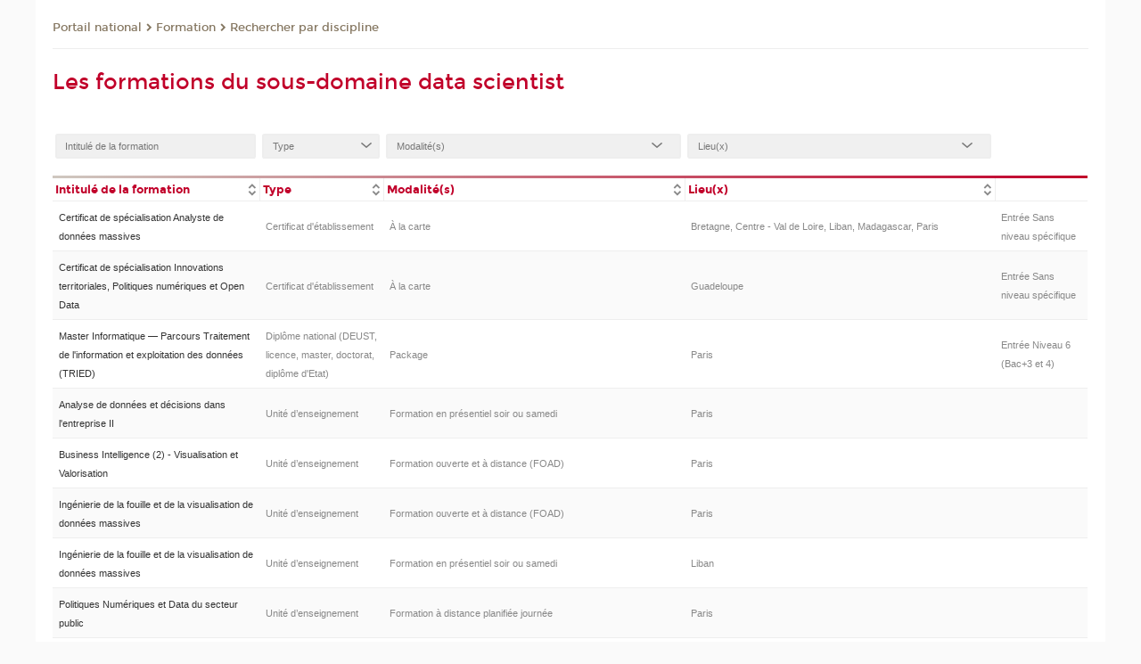

--- FILE ---
content_type: text/css;charset=UTF-8
request_url: https://formation.cnam.fr/wro/styles/eb57c25ff0ffddc60fdc7550a2ba2ba683ce697a.css
body_size: 516
content:




div.vue_panier{margin:7px;}div.vue_panier ul{list-style:none;}div.detail_panier{margin-top:15px;list-style-type:none;}div.detail_panier ul{list-style:none;}div.detail_panier li{background:#ddc;margin:2px;padding:5px;position:relative;}div.detail_panier li a{background:transparent;}div.detail_panier li div{position:absolute;right:10px;}img.action_panier{cursor:pointer;margin:0 2px;vertical-align:middle;}#commentaires{list-style:none;margin:0;padding:0;}.commentaires{margin:1em 0 0;}.commentaires__commentaire{border-top:1px solid #c3c3c3;clear:left;margin:1em 0 0;padding:1em 0 0;}.commentaire__lien{font-size:2em;}.commentaire__infos{display:inline-block;max-width:10em;}.commentaire__infos > p{font-size:.8em;}.commentaire__corps{display:inline-block;margin:0 0 0 11em;vertical-align:top;}.extension-commentaire__commenter{margin:1em 0 0;}.extension-commentaire__commenter label{display:block;}.extension-commentaire__commenter input[type="text"], .extension-commentaire__commenter textarea{width:100%;}@-webkit-keyframes target{from{background:transparent;}50%{background:rgb(255, 183, 183);}to{background:transparent;}}@-moz-keyframes target{from{background:transparent;}50%{background:rgb(255, 183, 183);}to{background:transparent;}}@-ms-keyframes target{from{background:transparent;}50%{background:rgb(255, 183, 183);}to{background:transparent;}}@-o-keyframes target{from{background:transparent;}50%{background:rgb(255, 183, 183);}to{background:transparent;}}@keyframes target{from{background:transparent;}50%{background:rgb(255, 183, 183);}to{background:transparent;}}[id]:target{-webkit-animation:target 1s linear .5s;-moz-animation:target 1s linear .5s;-ms-animation:target 1s linear .5s;-o-animation:target 1s linear .5s;animation:target 1s linear .5s;}